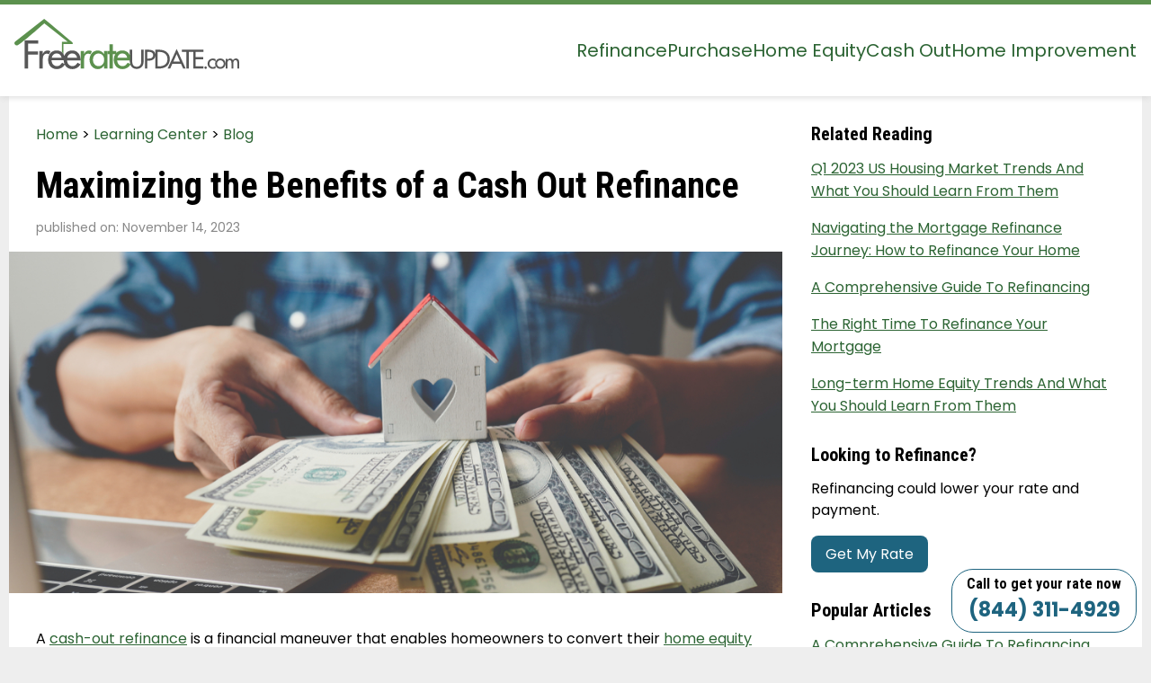

--- FILE ---
content_type: text/javascript
request_url: https://www.freerateupdate.com/wp-content/themes/freerateupdate/public/js/app.04f655.js
body_size: 94
content:
"use strict";(self.webpackChunk_roots_bud_sage_sage=self.webpackChunk_roots_bud_sage_sage||[]).push([[143],{"./styles/app.scss":()=>{},jquery:s=>{s.exports=window.jQuery},"../node_modules/@roots/bud-client/lib/dom-ready.js":(s,e,o)=>{o.d(e,{Z:()=>a});const a=s=>{window.requestAnimationFrame((async function e(){document.body?await s():window.requestAnimationFrame(e)}))}},"./scripts/app.js":(s,e,o)=>{var a=o("../node_modules/@roots/bud-client/lib/dom-ready.js"),t=o("jquery");(0,a.Z)((async()=>{t(".hamburger").on("click",(function(){t(this).toggleClass("is-active"),t("#mobile-nav").slideToggle()}))}))}},s=>{var e=e=>s(s.s=e);e("./scripts/app.js"),e("./styles/app.scss")}]);

--- FILE ---
content_type: image/svg+xml
request_url: https://www.freerateupdate.com/wp-content/themes/freerateupdate/public/images/logo.9ee499.svg
body_size: 4409
content:
<svg xmlns="http://www.w3.org/2000/svg" xmlns:xlink="http://www.w3.org/1999/xlink" viewBox="0 0 828.02 185.81"><defs><style>.a{fill:none;}.b{clip-path:url(#a);}.c{isolation:isolate;}.d{clip-path:url(#b);}</style><clipPath id="a"><path class="a" d="M109.72,0L3,83.54a9.44,9.44,0,0,0-3,5.38c-0.52,2.69,3.31,11.87,12.47,8.29,12.63-4.94,97.75-80.73,97.75-80.73l86.22,68.65H175.07V123l5.49,6.59V93.36h29.65s10.43,1.1,1.1-8.24S109.72,0,109.72,0h0Z"/></clipPath><clipPath id="b"><path class="a" d="M50.26,91.2v29.32H86.49v11.89H50.26V183.6h-13V79.31H87.74V91.2H50.26Zm76.9,40.25a9,9,0,0,0-3.53-2.07,14.35,14.35,0,0,0-4.08-.55,13.66,13.66,0,0,0-8,2.14,13.44,13.44,0,0,0-4.56,5.46,24.53,24.53,0,0,0-2,7.4,67,67,0,0,0-.48,8V183.6H92V118.87h12.45v10.51h0.41a20.46,20.46,0,0,1,6.92-9.13,17.84,17.84,0,0,1,10.79-3.32,17.13,17.13,0,0,1,5.33.83,20.87,20.87,0,0,1,4.91,2.35l-5.67,11.34h0Zm11.06,29.88a21.37,21.37,0,0,0,3.94,6.85,19.46,19.46,0,0,0,6.15,4.77,17.66,17.66,0,0,0,8,1.8q7.19,0,11.48-3.39a35.12,35.12,0,0,0,7.88-9.2l10.51,5.95a32.85,32.85,0,0,1-12.52,13.07,34.13,34.13,0,0,1-17.5,4.63,32.41,32.41,0,0,1-13.35-2.63,29.05,29.05,0,0,1-10-7.19,32.13,32.13,0,0,1-6.29-10.79,39.76,39.76,0,0,1-2.21-13.42,45.81,45.81,0,0,1,2-13.83,32,32,0,0,1,5.95-11.07,27,27,0,0,1,9.82-7.33,33.49,33.49,0,0,1,13.76-2.63,31,31,0,0,1,13.42,2.7,26.5,26.5,0,0,1,9.4,7.33,31.45,31.45,0,0,1,5.6,10.92,47.2,47.2,0,0,1,1.87,13.49v1.94H136.84a23.64,23.64,0,0,0,1.38,8h0v0Zm35.55-17.43A19.8,19.8,0,0,0,168,132.15q-4.64-4.43-12.1-4.43a17.53,17.53,0,0,0-12.31,4.57,19.3,19.3,0,0,0-6.09,11.62h36.27Zm21.58,17.43a21.37,21.37,0,0,0,3.94,6.85,19.48,19.48,0,0,0,6.15,4.77,17.67,17.67,0,0,0,8,1.8q7.19,0,11.48-3.39a35.16,35.16,0,0,0,7.88-9.2l10.51,5.95a32.85,32.85,0,0,1-12.52,13.07,34.13,34.13,0,0,1-17.5,4.63A32.41,32.41,0,0,1,200,183.18,29,29,0,0,1,190,176a32,32,0,0,1-6.29-10.79,39.71,39.71,0,0,1-2.21-13.42,45.81,45.81,0,0,1,2-13.83,32,32,0,0,1,5.95-11.07,27,27,0,0,1,9.82-7.33A33.5,33.5,0,0,1,213,116.93a31,31,0,0,1,13.42,2.7,26.5,26.5,0,0,1,9.4,7.33,31.45,31.45,0,0,1,5.6,10.92,47.2,47.2,0,0,1,1.87,13.49v1.94H194a23.59,23.59,0,0,0,1.38,8h0ZM230.9,143.9a19.81,19.81,0,0,0-5.74-11.76q-4.64-4.43-12.1-4.43a17.53,17.53,0,0,0-12.31,4.57,19.3,19.3,0,0,0-6.09,11.62H230.9Zm48.68-12.45a9,9,0,0,0-3.53-2.07,14.35,14.35,0,0,0-4.08-.55,13.66,13.66,0,0,0-8,2.14,13.45,13.45,0,0,0-4.57,5.46,24.66,24.66,0,0,0-2,7.4,67,67,0,0,0-.48,8V183.6H244.44V118.87h12.45v10.51h0.42a20.47,20.47,0,0,1,6.91-9.13A17.85,17.85,0,0,1,275,116.93a17.12,17.12,0,0,1,5.33.83,20.93,20.93,0,0,1,4.91,2.35l-5.67,11.34h0Zm50.48,52.14V173.5h-0.28a29.68,29.68,0,0,1-9.34,8.92,24,24,0,0,1-12.65,3.39A29.44,29.44,0,0,1,294.58,183a28.68,28.68,0,0,1-9.68-7.67,34.51,34.51,0,0,1-6-11.2,42.59,42.59,0,0,1-2.07-13.28A38.56,38.56,0,0,1,279,138a33.44,33.44,0,0,1,6-10.77,30.2,30.2,0,0,1,9.61-7.47,28.07,28.07,0,0,1,12.72-2.83,24.22,24.22,0,0,1,12.86,3.46,30.48,30.48,0,0,1,9.54,9.27H330V118.87H342.5V183.6H330.06Zm-0.69-41.28a21.83,21.83,0,0,0-4.08-7.4,19.51,19.51,0,0,0-6.64-5,20.57,20.57,0,0,0-8.92-1.87,18.77,18.77,0,0,0-8.64,1.94,19.6,19.6,0,0,0-6.43,5.19,23.43,23.43,0,0,0-4,7.4,27.35,27.35,0,0,0-1.38,8.71,28,28,0,0,0,1.38,8.78,24.92,24.92,0,0,0,3.94,7.54,18.53,18.53,0,0,0,6.36,5.26,19.09,19.09,0,0,0,8.78,1.94,20.48,20.48,0,0,0,9-1.87,19.35,19.35,0,0,0,6.57-5.12,22.55,22.55,0,0,0,4.08-7.47,28.94,28.94,0,0,0,1.38-9.06,28.51,28.51,0,0,0-1.38-8.92h0Zm33.19-11.83V183.6H350.11V130.48h-6.78V118.87h6.78V94.11h12.45v24.76h12.17v11.62H362.56ZM380,161.33a21.42,21.42,0,0,0,3.94,6.85,19.48,19.48,0,0,0,6.15,4.77,17.67,17.67,0,0,0,8,1.8q7.19,0,11.48-3.39a35.16,35.16,0,0,0,7.88-9.2L428,168.1a32.85,32.85,0,0,1-12.52,13.07A34.13,34.13,0,0,1,398,185.8a32.41,32.41,0,0,1-13.35-2.63,29,29,0,0,1-10-7.19,32,32,0,0,1-6.29-10.79,39.71,39.71,0,0,1-2.21-13.42,45.81,45.81,0,0,1,2-13.83,32,32,0,0,1,6-11.07,27,27,0,0,1,9.82-7.33,33.5,33.5,0,0,1,13.76-2.63,31,31,0,0,1,13.42,2.7,26.5,26.5,0,0,1,9.4,7.33,31.45,31.45,0,0,1,5.6,10.92A47.2,47.2,0,0,1,428,151.37v1.94H378.6a23.64,23.64,0,0,0,1.38,8h0Zm35.55-17.43a19.81,19.81,0,0,0-5.74-11.76q-4.64-4.43-12.1-4.43a17.53,17.53,0,0,0-12.31,4.57,19.3,19.3,0,0,0-6.09,11.62h36.24Zm58.73,24.8a25.41,25.41,0,0,1-5,8.58,23.12,23.12,0,0,1-8,5.72,28.63,28.63,0,0,1-21.39,0,23.1,23.1,0,0,1-8-5.72,25.37,25.37,0,0,1-5-8.58,31.57,31.57,0,0,1-1.75-10.65v-44h8.67v41a44.66,44.66,0,0,0,.74,8.21,20.06,20.06,0,0,0,2.63,7,13.7,13.7,0,0,0,5.16,4.84,19.84,19.84,0,0,0,16.5,0,13.74,13.74,0,0,0,5.16-4.84,20.11,20.11,0,0,0,2.63-7,44.87,44.87,0,0,0,.74-8.21v-41H476v44a31.63,31.63,0,0,1-1.75,10.65h0Zm42.87-25.17a17.39,17.39,0,0,1-5.26,6.27,21.83,21.83,0,0,1-7.75,3.55,38.6,38.6,0,0,1-9.4,1.11h-5V183.6h-8.67V114.07h10a56.87,56.87,0,0,1,13.42,1.34,22.26,22.26,0,0,1,8.62,3.92,14.37,14.37,0,0,1,4.61,6.32,24.45,24.45,0,0,1,1.38,8.53,20.56,20.56,0,0,1-1.94,9.36h0Zm-7.93-16a11.13,11.13,0,0,0-4.47-3.69,19.7,19.7,0,0,0-6.09-1.61,60.59,60.59,0,0,0-6.59-.37h-2.31v24.9h2.77a52.24,52.24,0,0,0,6.59-.42,17.17,17.17,0,0,0,5.9-1.8,11.51,11.51,0,0,0,4.29-3.87A11.79,11.79,0,0,0,511,134a10.94,10.94,0,0,0-1.75-6.5h0ZM569.42,164a30.14,30.14,0,0,1-8.34,11,35.82,35.82,0,0,1-12.5,6.5,53.08,53.08,0,0,1-15.4,2.17h-14.1v-69.6h14.38a52.11,52.11,0,0,1,15.08,2.12,36.3,36.3,0,0,1,12.4,6.41,30.34,30.34,0,0,1,8.44,10.74,34.7,34.7,0,0,1,3.09,15.12,36.85,36.85,0,0,1-3,15.49h0Zm-8.3-27.85a22.52,22.52,0,0,0-7.19-8.3,29.54,29.54,0,0,0-10.51-4.47A57.89,57.89,0,0,0,530.79,122h-3v53.66h3a57.89,57.89,0,0,0,12.63-1.34,29.46,29.46,0,0,0,10.51-4.47,22.49,22.49,0,0,0,7.19-8.3,27.46,27.46,0,0,0,2.67-12.72,27.47,27.47,0,0,0-2.67-12.73h0v0Zm60.49,47.49-7.93-17.43h-31.9l-7.93,17.43h-9.31l33.19-72.47,33.2,72.47h-9.32Zm-23.88-53.48-12.35,28.12h24.71l-12.36-28.12h0ZM642.35,122v61.6h-8.67V122h-16.5v-7.93h41.68V122H642.35Zm53.76,53.66v7.93H658.77V114.07h37.35V122H667.43v19.45h27.85v7.93H667.43v26.28h28.68Zm11.43,7.85a4.44,4.44,0,0,1-6.3-6.26,4.36,4.36,0,0,1,6.16-.14l0.14,0.14a4.41,4.41,0,0,1,0,6.24l0,0h0Zm14.56-8.76A11.9,11.9,0,0,0,726,177.4a12.76,12.76,0,0,0,5,1,11.49,11.49,0,0,0,5.42-1.27,15.69,15.69,0,0,0,4.42-3.5v8.84a18.15,18.15,0,0,1-4.8,1.85,23.62,23.62,0,0,1-5.11.54,19.7,19.7,0,0,1-7.49-1.42,18.76,18.76,0,0,1-10.26-10,18.33,18.33,0,0,1-1.54-7.53,19.75,19.75,0,0,1,1.5-7.72,18.31,18.31,0,0,1,4.15-6.15,19.18,19.18,0,0,1,6.26-4,20.52,20.52,0,0,1,7.76-1.46,22,22,0,0,1,5,.58,16,16,0,0,1,4.57,1.8v8.91A13.17,13.17,0,0,0,730.6,153a10.89,10.89,0,0,0-4.73,1,12.41,12.41,0,0,0-3.8,2.77,13.07,13.07,0,0,0-3.46,8.8,13.85,13.85,0,0,0,.92,5.11,11.94,11.94,0,0,0,2.57,4h0v0Zm54.17-1.5a19.17,19.17,0,0,1-4.07,6.07,18.53,18.53,0,0,1-6.11,4,20.26,20.26,0,0,1-15.1,0,18.63,18.63,0,0,1-6.07-4,19.38,19.38,0,0,1,0-27.28,18.63,18.63,0,0,1,6.07-4,20.23,20.23,0,0,1,15.1,0,18.53,18.53,0,0,1,6.11,4,19.61,19.61,0,0,1,4.07,21.21h0Zm-6.38-12.41a12.3,12.3,0,0,0-6.53-6.69,12.06,12.06,0,0,0-9.6,0,12.43,12.43,0,0,0-3.92,2.69,12.75,12.75,0,0,0-3.58,8.84,12.17,12.17,0,0,0,1,4.8,13.15,13.15,0,0,0,2.61,4,12.07,12.07,0,0,0,17.44,0,13.15,13.15,0,0,0,2.61-4,12.21,12.21,0,0,0,1-4.8,12.49,12.49,0,0,0-1-4.84h0Zm51.21,22.74V163.23a35.44,35.44,0,0,0-.19-3.57,11,11,0,0,0-.88-3.42,6.5,6.5,0,0,0-2-2.53,5.82,5.82,0,0,0-3.61-1,6.6,6.6,0,0,0-4.34,1.31,8.21,8.21,0,0,0-2.38,3.27,14.18,14.18,0,0,0-1,4.26q-0.19,2.3-.19,4.38V183.6h-6.92V164.54q0-1.77-.15-3.84a15.07,15.07,0,0,0-.77-3.84,7,7,0,0,0-2-3,5.43,5.43,0,0,0-3.73-1.19,6.9,6.9,0,0,0-4.38,1.27,7.82,7.82,0,0,0-2.42,3.23,14.26,14.26,0,0,0-1,4.3q-0.19,2.35-.19,4.42V183.6H778v-36h7v4.53h0.15a13.2,13.2,0,0,1,4.07-4,10,10,0,0,1,5.45-1.61,10.71,10.71,0,0,1,6.07,1.69,14.14,14.14,0,0,1,4.3,4.69,12.65,12.65,0,0,1,4.65-4.65,12.49,12.49,0,0,1,6.42-1.73,12,12,0,0,1,5.84,1.27,9.77,9.77,0,0,1,3.65,3.42,14.35,14.35,0,0,1,1.88,5,31.15,31.15,0,0,1,.54,5.88V183.6H821.1v0Z"/></clipPath></defs><title>fru-logo</title><g class="b"><image class="c" width="1000" height="400" transform="translate(-35.01 -155.81)" xlink:href="[data-uri]"/></g><g class="d"><image class="c" width="1000" height="400" transform="translate(-35.01 -155.81)" xlink:href="[data-uri]"/></g></svg>